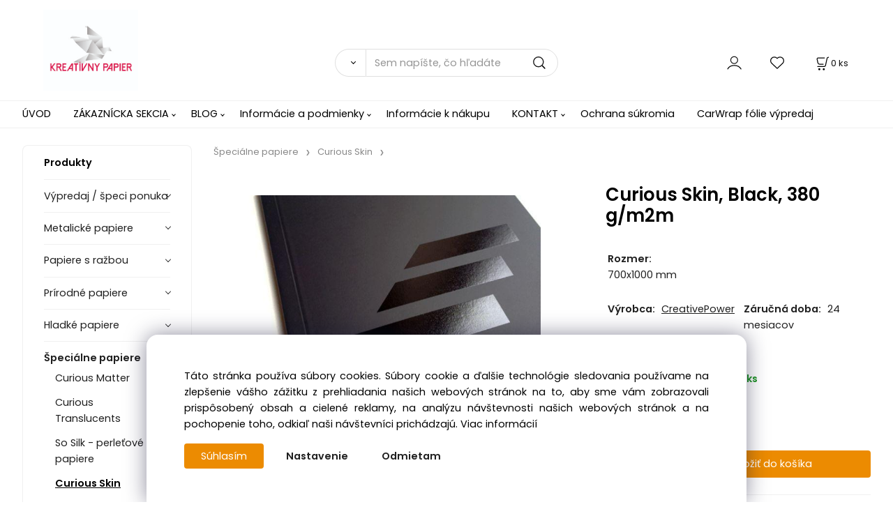

--- FILE ---
content_type: text/html; charset=UTF-8
request_url: https://kreativnypapier.sk/curious-skin-black-380-g/m2m/p207469
body_size: 8033
content:
<!DOCTYPE html>
<html lang="sk">
<head>
  <meta charset="utf-8">
  <title>Curious Skin, Black, 380 g/m2m | kreativnypapier.sk</title>
  <meta content="width=device-width,initial-scale=1.0" name="viewport">
  <link rel="preload" href="/template/eshop/scripts_clean3/main.min.css?t=2" as="style">
  <link rel="preconnect" href="https://fonts.googleapis.com">
  <link rel="preconnect" href="https://fonts.gstatic.com" crossorigin>
  <link href="https://fonts.googleapis.com/css2?family=Poppins:ital,wght@0,400;0,600;1,400;1,600&display=swap" rel="stylesheet">
  <link rel="stylesheet" href="/eshop/scripts/ce_cms.min.css?t=4">
  <link rel="stylesheet" href="/eshop/scripts/ce/controls.min.css?t=3">
  <link rel="stylesheet" href="/template/eshop/scripts_clean3/main.min.css?t=2">
  <link rel="stylesheet" href="/template/eshop/scripts_clean3/clickeshopmenu/menu.min.css?t=1" >
   <style> .tag_color7{ background-color:#f31726; color:#ffffff; } .tag_color15{ background-color:#dedfce; color:#ffffff; } .tag_color29{ background-color:#000000; color:#ffffff; } .tag_color23{ background-color:#f31726; color:#ffffff; } .tag_color27{ background-color:#00fcff; color:#ffffff; } .tag_color17{ background-color:#d7aa85; color:#ffffff; } .tag_color31{ background-color:#eac06a; color:#ffffff; } .tag_color11{ background-color:#b5baf6; color:#ffffff; } .tag_color19{ background-color:#8df900; color:#ffffff; } .tag_color21{ background-color:#85dddf; color:#ffffff; } .tag_color1{ background-color:#67379d; color:#ffffff; } .tag_color2{ background-color:#56a9de; color:#ffffff; } .tag_color33{ background-color:#f31726; color:#ffffff; } .tag_color13{ background-color:#9d5219; color:#ffffff; } .tag_color3{ background-color:#c49d07; color:#ffffff; } .tag_color25{ background-color:#6df330; color:#ffffff; } .tag_color9{ background-color:#bd1391; color:#ffffff; } .tag_color5{ background-color:#a1c132; color:#ffffff; }</style>
<meta name="description" content="Curious Skin, čierna, 380g/m2, hladký, matný,  Papier s unikátne matným a na dotyk mäkkým ppovrchom. Odolnosť voči oderu a odtačkom prstov.Vyrobený z ECF buničiny.,  Aplikácie:, Výročné správy, Brožúry, Pozdravy, Pozvánky, Blahoželania, Menu, Luxusné vysačky, Luxusné balenie, Darčekové tašky, Krabičky, A iné tlačoviny," >
<meta name="keywords" content="Špeciálne papiere | Curious Skin | Curious Skin, Black, 380 g/m2m" >
<meta property="og:type" content="product" >
<meta property="og:title" content="Curious Skin, Black, 380 g/m2m | Špeciálne papiere | Curious Skin">
<link rel="canonical" href="https://kreativnypapier.sk/curious-skin-black-380-g/m2m/p207469">
<meta name="robots" content="index,follow">
<meta property="og:description" content="Curious Skin, čierna, 380g/m2, hladký, matný,  Papier s unikátne matným a na dotyk mäkkým ppovrchom. Odolnosť voči oderu a odtačkom prstov.Vyrobený z ECF buničiny.,  Aplikácie:, Výročné správy, Brožúry, Pozdravy, Pozvánky, Blahoželania, Menu, Luxusné vysačky, Luxusné balenie, Darčekové tašky, Krabičky, A iné tlačoviny,">
<meta property="og:image" content="https://kreativnypapier.sk/images_upd/products/9/372f01obr5iu.jpg">
<script>window.dataLayer = window.dataLayer || []; window.dataLayer.push({"event": "view_item","ecommerce": { "items": [{ "item_id":"366334", "item_name":"Curious Skin, Black, 380 g/m2m", "id":207469,"price":9.75,"currency":"EUR","category":"Špeciálne papiere &gt; Curious Skin"}]} });</script>
<script type="application/ld+json"> {"@context": "https://schema.org/","@type": "Product","name": "Curious Skin, Black, 380 g/m2m","productID": "207469","image": "https://kreativnypapier.sk/images_upd/products/9/372f01obr5iu.jpg","sku": "366334","brand": {"@type": "Brand", "name": "CreativePower"},"description": "Curious Skin, čierna, 380g/m2, hladký, matný,  Papier s unikátne matným a na dotyk mäkkým ppovrchom. Odolnosť voči oderu a odtačkom prstov.Vyrobený z ECF buničiny.,  Aplikácie:, Výročné správy, Brožúry, Pozdravy, Pozvánky, Blahoželania, Menu, Luxusné vysačky, Luxusné balenie, Darčekové tašky, Krabičky, A iné tlačoviny,","url": "https://kreativnypapier.sk/curious-skin-black-380-g/m2m/p207469","category": "Špeciálne papiere | Curious Skin", "offers": {"@type": "Offer","url": "https://kreativnypapier.sk/curious-skin-black-380-g/m2m/p207469","priceCurrency": "EUR","price": "9.75","availability": "https://schema.org/InStock"}} </script>
<script>
window.data_ce_cookie_consent =
{ btn_ok: "Súhlasím", btn_no: "Odmietam", btn_stgs: "Nastavenie",
info_text:
"Táto stránka používa súbory cookies. Súbory cookie a ďalšie technológie sledovania používame na zlepšenie vášho zážitku z prehliadania našich webových stránok na to, aby sme vám zobrazovali prispôsobený obsah a cielené reklamy, na analýzu návštevnosti našich webových stránok a na pochopenie toho, odkiaľ naši návštevníci prichádzajú. <a href='/informacie-a-podmienky/obchodne-podmienky/m666'>Viac informácií</a>"
};
</script></head>
<body class="bodyClass" id="page_product_detail_out" >
<div class="wrapper">
<header class="header">
  <div id="pageHeaderContent" class="editContent"><p><a href="/"><img style="margin-left: 2.5%;" src="/storage/web-sablona/kp_logo-01.jpg" alt="Logo" width="136" height="116"></a></p></div>
  <div class="headerComponents">
    <span id="res-main_trg" class="res-menu_trg only_tablet_mobile"></span>
    <div class="shoppingCart" id="shoppingCart">
      <a class="s-link" href="/cart/" data-title="zobraziť nákupný košík" rel="nofollow" aria-label="Košík">
        <div class="s-img" ></div>
        <span class="quantity"><span id="order_products_quantity">0</span> <span>ks</span></span></a></div>
        <div class="divLogin" id="loginUser">
      <a class="loginLink" href="/login/" title="Prihlásenie"> </a>
    </div>
    <span id="wishlist-link" class="wishlist-link" onclick="formExtend.pageRedirect('/eshop/user-profile/wishlist/')" title="Obľúbené položky"></span>
    <span id="res-search_trg" class="res-search_trg only_tablet_mobile"></span>
  </div>
  <div class="productSearch" id="productSearch">
    <form action="/search/" method="get">
      <button class="btn_search-list-category" type="button" id="btn_search-list-category" aria-label="Vyhľadať"></button>
      <input name="txtb_searchProduct" id="txtb_searchProduct" type="search" class="txtbSearchProduct" value="" placeholder="Sem napíšte, čo hľadáte" required="required" maxlength="200" minlength="3" onkeyup="ce_product_view.fulltextSearch(this)" autocomplete="off" aria-label="Sem napíšte, čo hľadáte">
      <input class="txtbSearchButton" type="submit" title="Vyhľadať" value="">
      <input type="hidden" name="category-list">
    </form>
  </div>
</header>
<nav id="ce_menu" class="ce_menu menuClass mainMenuStyle"><ul id="m1"><li id="m0"><a href="/">ÚVOD</a></li><li id="m210"><a href="/eshop/login.php">ZÁKAZNÍCKA SEKCIA</a><ul><li id="m149"><a href="/eshop/user.php">ZMENA OSOBNÝCH ÚDAJOV</a></li><li id="m150"><a href="/eshop/order_history.php">PREHĽAD OBJEDNÁVOK</a></li></ul></li><li id="m648" class="hidenItem" style="display:none;"><a href="/galeria/m648">GALÉRIA</a></li><li id="m649"><a href="/blog/m649">BLOG</a><ul><li id="m650"><a href="/blog/stretnutia-skolenia/m650">Stretnutia školenia</a></li><li id="m659"><a href="/blog/fotky/m659">Fotky</a></li><li id="m2"><a href="/blog/tapety/m2">Tapety</a><ul><li id="m5"><a data-link_type="E" href="https://kreativnypapier.sk/blog/tapety/m2">Mellow1</a></li><li id="m6"><a href="/blog/tapety/mellow2/m6">Mellow2</a></li></ul></li><li id="m3"><a href="/blog/svadby/m3">Svadby</a><ul><li id="m4"><a data-link_type="E" href="https://kreativnypapier.sk/blog/svadby/svadobne-tlacoviny/m3">Svadobne tlačoviny</a></li></ul></li></ul></li><li id="m665"><a href="/informacie-a-podmienky/m665">Informácie a podmienky</a><ul><li id="m666"><a href="/informacie-a-podmienky/obchodne-podmienky/m666">Obchodné podmienky</a></li><li id="m667"><a href="/informacie-a-podmienky/cookies/m667">Cookies</a></li></ul></li><li id="m7"><a href="/informacie-k-nakupu/m7">Informácie k nákupu</a></li><li id="m215"><a href="/kontakt/m215">KONTAKT</a><ul><li id="m664"><a href="/kontakt/formular-na-odstupenie-od-zmluvy/m664">Formulár na odstúpenie od zmluvy</a></li></ul></li><li id="m661"><a href="/ochrana-sukromia/m661">Ochrana súkromia</a></li><li id="m8"><a href="/carwrap-folie-vypredaj/m8">CarWrap fólie výpredaj</a></li></ul></nav>
<div class="pageContent ">
  <div id="page_panel" class="pagePanel">
    <div class="productsPanel" id="productsPanel">
      <span class="homeLink" id="homeLink">Produkty</span>
      <nav class="categoryPanel ce_category" id="categoryPanel"><ul id="l1" class="sitemap"><li id="l10"><a href="/vypredaj/speci-ponuka/c10">Výpredaj / špeci ponuka</a></li><li id="l202"><a href="/metalicke-papiere/c202">Metalické papiere</a><ul><li id="l391"><a href="/metalicke-papiere/astrosilver/c391">Astrosilver</a></li><li id="l304"><a href="/metalicke-papiere/curious-metallics/c304">Curious Metallics</a></li><li id="l201"><a href="/metalicke-papiere/stardream/c201">Stardream</a></li><li id="l395"><a href="/metalicke-papiere/so-silk-perletove-papiere/c395">So Silk - perleťové papiere</a></li><li id="l402"><a href="/metalicke-papiere/curious-alchemy/c402">Curious Alchemy</a></li></ul></li><li id="l199"><a href="/papiere-s-razbou/c199">Papiere s ražbou</a><ul><li id="l205"><a href="/papiere-s-razbou/astrosilver/c205">Astrosilver</a></li><li id="l398"><a href="/papiere-s-razbou/conqueror-laid/c398">Conqueror Laid</a></li><li id="l334"><a href="/papiere-s-razbou/curious-metallics/c334">Curious Metallics</a></li><li id="l336"><a href="/papiere-s-razbou/dali/c336">Dali</a></li><li id="l337"><a href="/papiere-s-razbou/modigliani/c337">Modigliani</a></li><li id="l340"><a href="/papiere-s-razbou/opale/c340">Opale</a></li><li id="l342"><a href="/papiere-s-razbou/rives-design/c342">Rives Design</a></li><li id="l343"><a href="/papiere-s-razbou/rives-dot/c343">Rives Dot</a></li><li id="l344"><a href="/papiere-s-razbou/rives-laid/c344">Rives Laid</a></li><li id="l405"><a href="/papiere-s-razbou/rives-linear/c405">Rives Linear</a></li><li id="l350"><a href="/papiere-s-razbou/rives-shetland/c350">Rives Shetland</a></li><li id="l351"><a href="/papiere-s-razbou/rives-tradition/c351">Rives Tradition</a></li><li id="l406"><a href="/papiere-s-razbou/rives-tweed/c406">Rives Tweed</a></li><li id="l348"><a href="/papiere-s-razbou/rives-sensation/c348">Rives Sensation</a></li><li id="l358"><a href="/papiere-s-razbou/sendme-laid/c358">SENDme Laid</a></li><li id="l6"><a href="/papiere-s-razbou/chagall/c6">Chagall</a></li></ul></li><li id="l377"><a href="/prirodne-papiere/c377">Prírodné papiere</a><ul><li id="l386"><a href="/prirodne-papiere/curious-matter/c386">Curious Matter</a></li><li id="l387"><a href="/prirodne-papiere/keaykolour/c387">Keaykolour</a></li><li id="l388"><a href="/prirodne-papiere/popset/c388">Pop'Set</a></li><li id="l397"><a href="/prirodne-papiere/wild/c397">Wild</a></li><li id="l3"><a href="/prirodne-papiere/flora/c3">Flora</a></li></ul></li><li id="l204"><a href="/hladke-papiere/c204">Hladké papiere</a><ul><li id="l328"><a href="/hladke-papiere/conqueror-cx22/c328">Conqueror CX22</a></li><li id="l390"><a href="/hladke-papiere/olin-origins/c390">Olin Origins</a></li><li id="l389"><a href="/hladke-papiere/popset-olin-colours/c389">Pop'Set - Olin Colours</a></li><li id="l5"><a href="/hladke-papiere/conqueror-wove/c5">Conqueror Wove</a></li><li id="l7"><a href="/hladke-papiere/plike/c7">Plike</a></li><li id="l8"><a href="/hladke-papiere/malmero/c8">Malmero</a></li><li id="l9"><a href="/hladke-papiere/slide/c9">Slide</a></li></ul></li><li id="l294"><a href="/specialne-papiere/c294">Špeciálne papiere</a><ul><li id="l320"><a href="/specialne-papiere/curious-matter/c320">Curious Matter</a></li><li id="l327"><a href="/specialne-papiere/curious-translucents/c327">Curious Translucents</a></li><li id="l313"><a href="/specialne-papiere/so-silk-perletove-papiere/c313">So Silk - perleťové papiere</a></li><li id="l403"><a href="/specialne-papiere/curious-skin/c403">Curious Skin</a></li><li id="l404"><a href="/specialne-papiere/curious-cosmic/c404">Curious Cosmic</a></li></ul></li><li id="l393"><a href="/a4-formaty/c393">A4 formáty</a></li><li id="l379"><a href="/sra3-formaty/c379">SRA3 formáty</a><ul><li id="l416"><a href="/sra3-formaty/dry-toner-technologia/c416">Dry Toner Technológia</a></li><li id="l417"><a href="/sra3-formaty/hp-indigo-technologia/c417">HP Indigo Technológia</a></li></ul></li><li id="l411"><a href="/etikety/c411">Etikety</a></li><li id="l394"><a href="/synteticky-papier/c394">Syntetický papier</a></li><li id="l191"><a href="/obalky/c191">Obálky</a><ul><li id="l2"><a href="/obalky/vianocne-obaky/c2">Vianočné obáky</a></li><li id="l296"><a href="/obalky/bublinkove-obalky-h18/c296">Bublinkové obálky H18</a></li><li id="l364"><a href="/obalky/conqueror-cx-22/c364">Conqueror CX 22</a></li><li id="l368"><a href="/obalky/conqueror-laid/c368">Conqueror Laid</a></li><li id="l370"><a href="/obalky/conqueror-stonemarque/c370">Conqueror Stonemarque</a></li><li id="l359"><a href="/obalky/curious-metallics/c359">Curious Metallics</a></li><li id="l371"><a href="/obalky/olin-regular/c371">Olin Regular</a></li><li id="l372"><a href="/obalky/popset/c372">Pop'Set</a></li><li id="l373"><a href="/obalky/rives-laid/c373">Rives Laid</a></li><li id="l374"><a href="/obalky/rives-traditional/c374">Rives Traditional</a></li><li id="l375"><a href="/obalky/sendme-laid/c375">SENDme Laid</a></li><li id="l376"><a href="/obalky/sendme-smooth/c376">SENDme Smooth</a></li><li id="l297"><a href="/obalky/dl-obalky-110x220-mm/c297">DL obálky (110x220 mm)</a></li></ul></li><li id="l4"><a href="/recyklovane-papiere/c4">Recyklované papiere</a></li><li id="l380"><a href="/samolepiace-papiere-a-folie/c380">Samolepiace papiere a fólie</a><ul><li id="l382"><a href="/samolepiace-papiere-a-folie/vinove-etikety/c382">Vínové etikety</a></li></ul></li><li id="l412"><a href="/tapety/c412">Tapety</a></li><li id="l378"><a href="/kreativne-lepidla-3m/c378">Kreatívne lepidlá 3M</a><ul><li id="l383"><a href="/kreativne-lepidla-3m/3m-display-mount/c383">3M Display Mount</a></li><li id="l384"><a href="/kreativne-lepidla-3m/3m-photo-mount/c384">3M Photo Mount</a></li><li id="l385"><a href="/kreativne-lepidla-3m/3m-remount/c385">3M ReMount</a></li><li id="l396"><a href="/kreativne-lepidla-3m/3m-spray-mount/c396">3M Spray Mount</a></li><li id="l11"><a href="/kreativne-lepidla-3m/3m-lepiace-systemy/c11">3M lepiace systémy</a></li></ul></li><li id="l400"><a href="/vzorkovniky/c400">Vzorkovníky</a></li><li id="l392"><a href="/showroom/c392">Showroom</a></li><li id="l407"><a href="/papierove-kreacie/c407">Papierové kreácie</a><ul><li id="l408"><a href="/papierove-kreacie/kvetinove-kytice/c408">Kvetinové kytice</a></li><li id="l409"><a href="/papierove-kreacie/kvetinove-vyzdoby-na-steny/c409">Kvetinové výzdoby na steny</a></li><li id="l410"><a href="/papierove-kreacie/solitary/c410">Solitary</a></li><li id="l415" class="hidenItem" style="display:none;"><a href="/papierove-kreacie/krabicky/c415">Krabičky</a></li></ul></li><li id="l12"><a href="/car-wrap-folie-vypredaj/c12">Car wrap fólie výpredaj</a></li></ul></nav>
    </div>
    <div id="pageInformationPanel" class="pageInformationPanel editContent"><p>&nbsp;</p>
<p>&nbsp;</p>
<p>&nbsp;</p>
<p>&nbsp;</p>
<p>&nbsp;</p>
<p>&nbsp;<a title="Kreativny papier" href="https://www.facebook.com/kreativnypapier/" target="_blank" rel="noopener"><img src="/storage/logofb.gif" alt="facebook.jpg" width="50" height="50"></a>&nbsp;&nbsp;</p>
<p>&nbsp;</p>
<p><a title="Instagram" href="https://www.instagram.com/kreativnypapier/" target="_blank" rel="noopener"><img src="/storage/insta_logo.jpg" alt="" width="50" height="50"></a></p>
<p><br><br></p></div>
  </div>
  <main id="pan_main" class="main"><div>
  <div class="divProductCategoryPath"><a href="/specialne-papiere/c294">Špeciálne papiere</a><a href="/specialne-papiere/curious-skin/c403">Curious Skin</a></div>  <div id="page_product_detail" data-price="Y" class="workspace-product-detail">
    <div class="productDetailTop"><h1 class="productDetailTitle editContentTextareaPopup" data-adm='{"b":"title","l":90,"m":1}' id="product_title">Curious Skin, Black, 380 g/m2m</h1></div>
    <div class="productDetailCenter">
      <div class="divProductDetailImgPanel" id="divProductDetailImgPanel">
        <div class="divProductDetailImg"><div id="gallery"><div id="block_productMainImage"><a id="productMainImage" href="/images_upd/products/9/372f01obr5iu.jpg" title="Curious Skin, Black, 380 g/m2m" data-lightbox="product_images"><img src="/images_upd/products/9/372f01obr5iu.jpg" alt="Curious Skin, Black, 380 g/m2m" id="product_img_main" oncontextmenu="return false;"></a></div>
<div class="product_gallery_images-out">
<div class="imageGallery" id="product_gallery_images"><a href="/images_upd/products/9/mraqxos4heuw.jpg" data-lightbox="product_images" title="Curious Skin, Black, 380 g/m2m" id="a_product_img_373"><img src="/images_upd/products/thumbs/9/mraqxos4heuw.jpg" alt="Curious Skin, Black, 380 g/m2m 1" loading="lazy"></a></div></div>
</div></div>
      </div>
      <div id="divProductDetailInformation">
      <form id="frm_main" action="/eshop/operations/product_detail_al/" method="post">
        <div class="divProductDetailInformation">
                    <div id="productDetailContent_0" class="productDetailDescriptionShort editContent form-row"></div>
                      <div class="divProductDetailAttributes" id="divProductDetailAttributes"><div class="divProductParameter " id="product_param_37832" data-type="S" ><span class="divProductParameterTxt editContentProductParameter"><span>Rozmer</span>: </span><div class="divProductParameterValue"><span class="param_text_value one-line">700x1000 mm</span><input type="hidden" name="product_parameter_attr[]" value="502" data-param='{"param_id":"37832","attr_id":"502","price":"0.000","availability":"","in_stock_count":"0"}' /></div></div></div>
                    <div class="divProductDetailParameters">
            <div class="grid2 mob-grid1 form-row"><div id="block_product_producer">
                <span class="attr-title">Výrobca:</span>
                <span><span class="editContentTextPopup product_producer-txt link" data-adm='{"b":"producer","l":50}'>CreativePower</span></span>
                </div><div id="block_product_warranty">
                <span class="attr-title">Záručná doba:</span>
                <span><span class="editContentTextPopup" data-adm='{"b":"warranty","l":30}'>24 mesiacov</span></span>
                </div>                <div id="block_product_product_code">
                <span class="attr-title">Kód:</span>
                <span><span class="editContentTextPopup" data-adm='{"b":"product_code","l":30}' id="product-detail-code">366334</span></span>
              </div>
              </div>
          </div>
                      <div id="block_product_stock" class="form-row">
              <span class="attr-title">Dostupnosť: </span>
              <span id="block_product_stock-data">
                <span id="product_state" class="state_back_color2">skladom 8 ks</span>                                <input type="hidden" id="hid_default_product_state" value="skladom 8 ks" >
              </span>
            </div>
                                <div class="block_product-cart-add">
            <div class="form-row l grid2 block_product_price-extended">
                                                                <div id="block_product_price">
                    <span>
                      <span id="span_productPrice" class="editContentNumberPopup" data-adm='{"b":"price","m":1,"f":"ProductPriceRecalculation(\"price\")"}' >7.93</span>  €                    </span>
                    <span>bez DPH</span>
                  </div>
                                                            </div>
                          <div class="divProductDetailPrice form-row zero">
                <div id="block_product_price_vat">
                  <span class="productDetailPriceVatValue">
                   <span id="span_productPriceVAT" class="editContentNumberPopup" data-adm='{"b":"price_vat","m":1,"f":"ProductPriceRecalculation(\"price_vat\")"}' >9.75</span> €</span>
                  <span id="productItemMetric">ks</span>
                                    <div>
                                                          </div>
                </div>
                <input type="hidden" id="hid_product_price_params" value='{"list_price_vat":9.7539999999999996,"product_rabat_calculate":0,"product_discount":0,"product_vat":23,"product_main_price_ignore":"N","prefer_price_excl_vat":"N"}' >
              </div>
                        <div id="product-detail-cart-button" class="divCartButton">
                            <span class="numberArrows"><input class="cartQuantity" name="txtb_cartQuantity" id="txtb_cartQuantity" type="number" step="any" min="1"  max="1000000"  value="1" aria-label="quantity"></span>
              <input class="cartButton button" name="btn_productAdd" id="btn_productAdd" type="submit" value="Vložiť do košíka">
                          </div>
          </div>
          <div class="card-components">
            <span id="card-watchdog" class="card-watchdog">Sledovať produkt</span>
            <span id="card-wishlist" class="card-wishlist ">Pridať do obľúbených</span>
            <span id="card-share-link" class="card-share-link">Zdielať</span>
          </div>
        </div>
        <input type="hidden" name="hid_productId" id="hid_productId" value="207469">
        <input type="hidden" id="hid_product_state_txt" value="skladom">
        <input type="hidden" id="hid_product_stock_disable_sell" value="N">
        <input type="hidden" id="hid_currency_symbol" value="€">
        <input type="hidden" id="hid_currency_rate" value="1.00000">
        <input type="hidden" id="hid_currency_precision" value="2">
              </form>
    </div>
    <br style="clear:both;">
    </div>
    <div id="inf_panel_product" class="inf_panel_product editContent"></div>
    <div class="divProductDetailLongText" id="divProductDetailLongText">
      <div class="tabber" id="tabber_productDetail"><div class="tabberNav">
  <a href="#tab_productDescription">Popis</a>
      <a href="#tab_productQuestion" data-fixed="1">Potrebujete poradiť?</a>
  </div>
<div class="tabbertab" id="tab_productDescription"><div id="productDetailEditContent0" class="productTabberContent editContent"><p style="margin: 0px 0px 1em; padding: 0px; line-height: 1.7em; font-family: Arial, Helvetica, sans-serif; font-size: 12px; color: #000000; font-style: normal; font-variant-caps: normal; font-weight: normal; letter-spacing: normal; orphans: auto; text-align: left; text-indent: 0px; text-transform: none; white-space: normal; widows: auto; word-spacing: 0px; -webkit-text-size-adjust: auto; -webkit-text-stroke-width: 0px;"><span style="margin: 0px; padding: 0px; color: #3a3a59; font-size: 15px; font-weight: bold; text-align: left;">Curious Skin, čierna, 38</span><span style="margin: 0px; padding: 0px; color: #3a3a59; font-size: 15px; font-weight: bold; text-align: left;">0g/m2, hladký, matný</span></p>
<p style="margin: 0px 0px 1em; padding: 0px; line-height: 1.5em; color: #000000; font-family: Arial, Helvetica, sans-serif; font-size: 12px; font-style: normal; font-variant-caps: normal; font-weight: normal; letter-spacing: normal; orphans: auto; text-align: left; text-indent: 0px; text-transform: none; white-space: normal; widows: auto; word-spacing: 0px; -webkit-text-size-adjust: auto; -webkit-text-stroke-width: 0px;">Papier s unikátne matným a na dotyk mäkkým ppovrchom. Odolnosť voči oderu a odtačkom prstov.Vyrobený z ECF buničiny.</p>
<p style="margin: 0px 0px 1em; padding: 0px; line-height: 1.5em; color: #000000; font-family: Arial, Helvetica, sans-serif; font-size: 12px; font-style: normal; font-variant-caps: normal; font-weight: normal; letter-spacing: normal; orphans: auto; text-align: left; text-indent: 0px; text-transform: none; white-space: normal; widows: auto; word-spacing: 0px; -webkit-text-size-adjust: auto; -webkit-text-stroke-width: 0px;"><strong style="margin: 0px; padding: 0px;">Aplikácie:</strong></p>
<ul style="margin: 10px; padding: 0px; line-height: 1.5em; list-style: disc; color: #000000; font-family: Arial, Helvetica, sans-serif; font-size: 12px; font-style: normal; font-variant-caps: normal; font-weight: normal; letter-spacing: normal; orphans: auto; text-align: left; text-indent: 0px; text-transform: none; white-space: normal; widows: auto; word-spacing: 0px; -webkit-text-size-adjust: auto; -webkit-text-stroke-width: 0px;">
<li style="margin: 0px; padding: 0px; line-height: 1.5em;">Výročné správy</li>
<li style="margin: 0px; padding: 0px; line-height: 1.5em;">Brožúry</li>
<li style="margin: 0px; padding: 0px; line-height: 1.5em;">Pozdravy</li>
<li style="margin: 0px; padding: 0px; line-height: 1.5em;">Pozvánky</li>
<li style="margin: 0px; padding: 0px; line-height: 1.5em;">Blahoželania</li>
<li style="margin: 0px; padding: 0px; line-height: 1.5em;">Menu</li>
<li style="margin: 0px; padding: 0px; line-height: 1.5em;">Luxusné vysačky</li>
<li style="margin: 0px; padding: 0px; line-height: 1.5em;">Luxusné balenie</li>
<li style="margin: 0px; padding: 0px; line-height: 1.5em;">Darčekové tašky</li>
<li style="margin: 0px; padding: 0px; line-height: 1.5em;">Krabičky</li>
<li style="margin: 0px; padding: 0px; line-height: 1.5em;">A iné tlačoviny</li>
</ul></div></div>  <div class="tabbertab" id="tab_productQuestion"></div>

</div>
    </div>
        <div class="productAssociated">
      <div class="pageTitle"> Podobné produkty </div><div class="productAssociatedView"><a href="/curious-skin-extra-white-380-g/m2m/p207467" class="accessoriesProduct product " data-id="207467" ><span class="img"><img src="/images_upd/products/thumbs/7/5bhwzrlfovqn.jpg" alt="Curious Skin, Extra White, 380 g/m2m" loading="lazy"></span><span class="linkTxt"></span><span class="price"><span>6.56 €</span> <span class="list-price"></span></span><span class="subtitle">Curious Skin, Extra White, 380 g/m2m</span></a>
<a href="/curious-skin-black-270-g/m2m/p207468" class="accessoriesProduct product " data-id="207468" ><span class="img"><img src="/images_upd/products/thumbs/8/zs2rtp3vaewq.jpg" alt="Curious Skin, Black, 270 g/m2m" loading="lazy"></span><span class="linkTxt"></span><span class="price"><span>7.01 €</span> <span class="list-price"></span></span><span class="subtitle">Curious Skin, Black, 270 g/m2m</span></a>
</div>    </div>
        <input type="hidden" name="hid_categoryId" id="hid_categoryId" value="403">
  </div>
</div>
</main>
</div>
<aside id="pageInformationPanel_1" class="pageInformationPanel_1 editContent"></aside>
<footer id="footer" class="pageFooter">
  <div id="pageFooterContent" class="pageFooterContent editContent"><div class="page-width" style="padding: 20px;">
<div>
<p style="margin: 0px 0px 1em; padding: 0px; line-height: 1.5em; caret-color: #000000; color: #000000; font-family: Arial, Helvetica, sans-serif; font-size: 12px; font-style: normal; font-variant-caps: normal; font-weight: normal; letter-spacing: normal; text-indent: 0px; text-transform: none; white-space: normal; word-spacing: 0px; -moz-text-size-adjust: auto; -webkit-text-stroke-width: 0px; text-decoration: none; text-align: center;">&nbsp;&nbsp;&nbsp;&nbsp; Svet okolo nás je taký, aký si ho spravíme. Kreativita, nápady a drobné malé krásne veci nám ho vedia spríjemniť a rozžiariť.</p>
<p style="margin: 0px 0px 1em; padding: 0px; line-height: 1.5em; caret-color: #000000; color: #000000; font-family: Arial, Helvetica, sans-serif; font-size: 12px; font-style: normal; font-variant-caps: normal; font-weight: normal; letter-spacing: normal; text-indent: 0px; text-transform: none; white-space: normal; word-spacing: 0px; -moz-text-size-adjust: auto; -webkit-text-stroke-width: 0px; text-decoration: none; text-align: center;">A preto zaraďujeme do našej ponuky sortiment kreatívnych papierov, ktoré v šikovných rukách ožijú na malé slniečka. Už teraz sa&nbsp; tešíme, čo všetko z nich vznikne.</p>
<p style="margin: 0px 0px 1em; padding: 0px; line-height: 1.5em; caret-color: #000000; color: #000000; font-family: Arial, Helvetica, sans-serif; font-size: 12px; font-style: normal; font-variant-caps: normal; font-weight: normal; letter-spacing: normal; orphans: auto; text-align: left; text-indent: 0px; text-transform: none; white-space: normal; widows: auto; word-spacing: 0px; -webkit-text-size-adjust: auto; -webkit-text-stroke-width: 0px; text-decoration: none;">&nbsp;</p>
<p style="text-align: center;"><img style="display: block; margin-left: auto; margin-right: auto;" src="/storage/payments/cardpay.jpg" alt="Payments" width="357" height="50"><img src="/storage/tplogo_black.jpg" alt="" width="89" height="31"></p>
<p style="text-align: center;">&nbsp;</p>
<p style="text-align: center;">Copyright © 2017 kreativnypapier.sk, All rights reserved&nbsp; | &nbsp;<img class="" src="/storage/icons/mail.png" alt="" width="15" height="10"> hajekova@kreativnypapier.sk&nbsp; |&nbsp; Beckovská 38/A, 831 04 Bratislava<br><img class="" src="/storage/icons/phone.png" alt="" width="15" height="15">&nbsp;phone: <a href="/metalicke-papiere/+421903439333">+421 903 439 333</a></p>
</div>
</div></div>
  <div class="pageFooterCopyright"><a target="_blank" href="https://clickeshop.sk">Vytvorené systémom ClickEshop.sk</a></div>
</footer>
</div>
<script src="/eshop/scripts/jquery3.min.js"></script>
<link rel="stylesheet" href="/eshop/scripts/image_gallery/css/lightbox.min.css" >
<script src="/eshop/scripts/mainscript.js?t=6"></script>
<script src="/eshop/scripts/ce/controls.js?t=3" ></script>
<script src="/template/eshop/scripts_clean3/clickeshopmenu/menu.js?t=1" ></script>
<script src="/eshop/scripts/image_gallery/js/lightbox.js"></script>
<script>ce_cart.post_cart();</script><script>ce_product.init(207469);  ce_parameter.init_parameters(); ce_workspace.postProductAnalytics({"act":"PROD","prod_id":207469}, 207469); ce_product.initProductListAnimations( document.querySelector(".productAssociated") );</script><script>inicializeCurrency( "#currencyList", 11);</script><!-- Global site tag (gtag.js) - Google Analytics -->
<script async src="https://www.googletagmanager.com/gtag/js?id=UA-128749337-1"></script>
<script>
  window.dataLayer = window.dataLayer || [];
  function gtag(){dataLayer.push(arguments);}
  gtag('js', new Date());

  gtag('config', 'UA-128749337-1');
</script></body>
</html>
